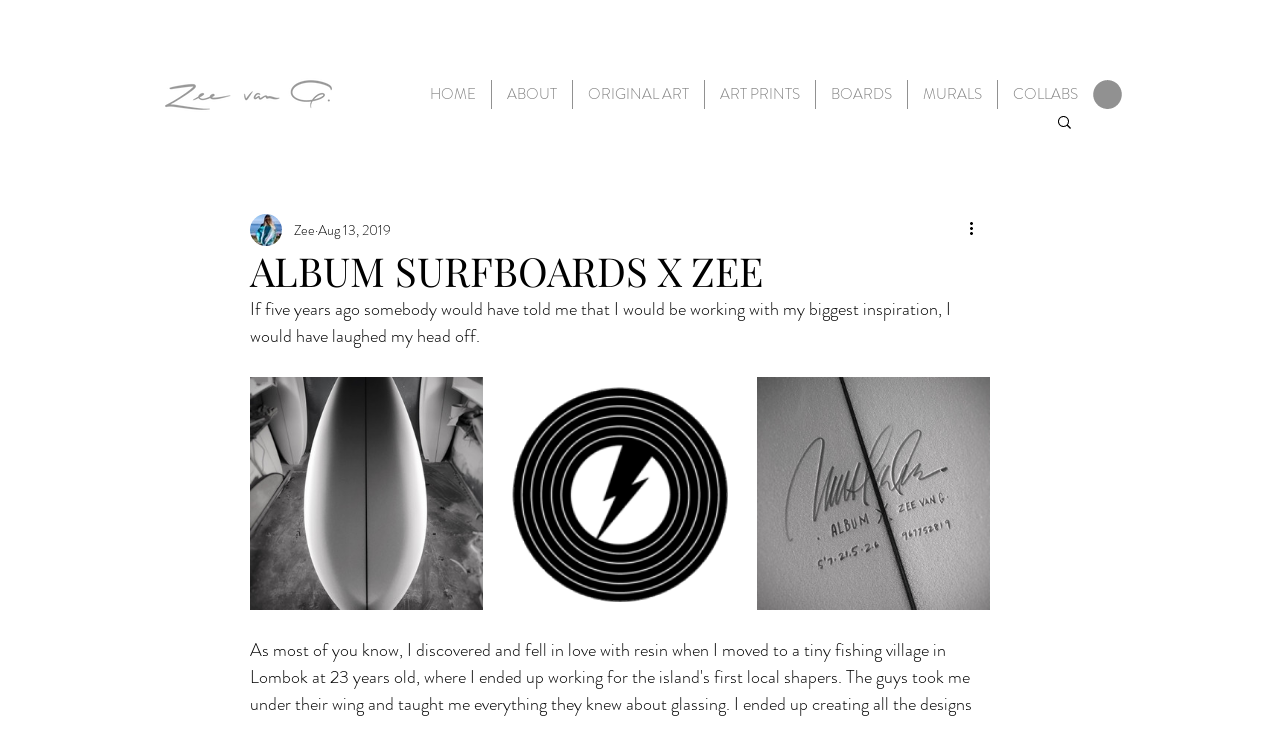

--- FILE ---
content_type: text/css; charset=utf-8
request_url: https://www.underthezee.com/_serverless/pro-gallery-css-v4-server/layoutCss?ver=2&id=ae2u0-not-scoped&items=4895_4096_3678%7C4895_3315_4141%7C4666_1440_1590&container=1230_740_324_720&options=gallerySizeType:px%7CenableInfiniteScroll:true%7CtitlePlacement:SHOW_ON_HOVER%7CgridStyle:1%7CimageMargin:4%7CgalleryLayout:2%7CisVertical:true%7CnumberOfImagesPerRow:3%7CgallerySizePx:302%7CcubeRatio:1%7CcubeType:fill%7CgalleryThumbnailsAlignment:bottom%7CthumbnailSpacings:0
body_size: -245
content:
#pro-gallery-ae2u0-not-scoped [data-hook="item-container"][data-idx="0"].gallery-item-container{opacity: 1 !important;display: block !important;transition: opacity .2s ease !important;top: 0px !important;left: 0px !important;right: auto !important;height: 244px !important;width: 244px !important;} #pro-gallery-ae2u0-not-scoped [data-hook="item-container"][data-idx="0"] .gallery-item-common-info-outer{height: 100% !important;} #pro-gallery-ae2u0-not-scoped [data-hook="item-container"][data-idx="0"] .gallery-item-common-info{height: 100% !important;width: 100% !important;} #pro-gallery-ae2u0-not-scoped [data-hook="item-container"][data-idx="0"] .gallery-item-wrapper{width: 244px !important;height: 244px !important;margin: 0 !important;} #pro-gallery-ae2u0-not-scoped [data-hook="item-container"][data-idx="0"] .gallery-item-content{width: 244px !important;height: 244px !important;margin: 0px 0px !important;opacity: 1 !important;} #pro-gallery-ae2u0-not-scoped [data-hook="item-container"][data-idx="0"] .gallery-item-hover{width: 244px !important;height: 244px !important;opacity: 1 !important;} #pro-gallery-ae2u0-not-scoped [data-hook="item-container"][data-idx="0"] .item-hover-flex-container{width: 244px !important;height: 244px !important;margin: 0px 0px !important;opacity: 1 !important;} #pro-gallery-ae2u0-not-scoped [data-hook="item-container"][data-idx="0"] .gallery-item-wrapper img{width: 100% !important;height: 100% !important;opacity: 1 !important;} #pro-gallery-ae2u0-not-scoped [data-hook="item-container"][data-idx="1"].gallery-item-container{opacity: 1 !important;display: block !important;transition: opacity .2s ease !important;top: 0px !important;left: 248px !important;right: auto !important;height: 244px !important;width: 244px !important;} #pro-gallery-ae2u0-not-scoped [data-hook="item-container"][data-idx="1"] .gallery-item-common-info-outer{height: 100% !important;} #pro-gallery-ae2u0-not-scoped [data-hook="item-container"][data-idx="1"] .gallery-item-common-info{height: 100% !important;width: 100% !important;} #pro-gallery-ae2u0-not-scoped [data-hook="item-container"][data-idx="1"] .gallery-item-wrapper{width: 244px !important;height: 244px !important;margin: 0 !important;} #pro-gallery-ae2u0-not-scoped [data-hook="item-container"][data-idx="1"] .gallery-item-content{width: 244px !important;height: 244px !important;margin: 0px 0px !important;opacity: 1 !important;} #pro-gallery-ae2u0-not-scoped [data-hook="item-container"][data-idx="1"] .gallery-item-hover{width: 244px !important;height: 244px !important;opacity: 1 !important;} #pro-gallery-ae2u0-not-scoped [data-hook="item-container"][data-idx="1"] .item-hover-flex-container{width: 244px !important;height: 244px !important;margin: 0px 0px !important;opacity: 1 !important;} #pro-gallery-ae2u0-not-scoped [data-hook="item-container"][data-idx="1"] .gallery-item-wrapper img{width: 100% !important;height: 100% !important;opacity: 1 !important;} #pro-gallery-ae2u0-not-scoped [data-hook="item-container"][data-idx="2"].gallery-item-container{opacity: 1 !important;display: block !important;transition: opacity .2s ease !important;top: 0px !important;left: 496px !important;right: auto !important;height: 244px !important;width: 244px !important;} #pro-gallery-ae2u0-not-scoped [data-hook="item-container"][data-idx="2"] .gallery-item-common-info-outer{height: 100% !important;} #pro-gallery-ae2u0-not-scoped [data-hook="item-container"][data-idx="2"] .gallery-item-common-info{height: 100% !important;width: 100% !important;} #pro-gallery-ae2u0-not-scoped [data-hook="item-container"][data-idx="2"] .gallery-item-wrapper{width: 244px !important;height: 244px !important;margin: 0 !important;} #pro-gallery-ae2u0-not-scoped [data-hook="item-container"][data-idx="2"] .gallery-item-content{width: 244px !important;height: 244px !important;margin: 0px 0px !important;opacity: 1 !important;} #pro-gallery-ae2u0-not-scoped [data-hook="item-container"][data-idx="2"] .gallery-item-hover{width: 244px !important;height: 244px !important;opacity: 1 !important;} #pro-gallery-ae2u0-not-scoped [data-hook="item-container"][data-idx="2"] .item-hover-flex-container{width: 244px !important;height: 244px !important;margin: 0px 0px !important;opacity: 1 !important;} #pro-gallery-ae2u0-not-scoped [data-hook="item-container"][data-idx="2"] .gallery-item-wrapper img{width: 100% !important;height: 100% !important;opacity: 1 !important;} #pro-gallery-ae2u0-not-scoped .pro-gallery-prerender{height:244px !important;}#pro-gallery-ae2u0-not-scoped {height:244px !important; width:740px !important;}#pro-gallery-ae2u0-not-scoped .pro-gallery-margin-container {height:244px !important;}#pro-gallery-ae2u0-not-scoped .pro-gallery {height:244px !important; width:740px !important;}#pro-gallery-ae2u0-not-scoped .pro-gallery-parent-container {height:244px !important; width:744px !important;}

--- FILE ---
content_type: text/css; charset=utf-8
request_url: https://www.underthezee.com/_serverless/pro-gallery-css-v4-server/layoutCss?ver=2&id=b6ru6-not-scoped&items=4582_1512_1660%7C4640_1480_1980%7C4589_1512_1936&container=1932_740_313_720&options=gallerySizeType:px%7CenableInfiniteScroll:true%7CtitlePlacement:SHOW_ON_HOVER%7CgridStyle:1%7CimageMargin:20%7CgalleryLayout:2%7CisVertical:false%7CnumberOfImagesPerRow:3%7CgallerySizePx:300%7CcubeRatio:1%7CcubeType:fit%7CgalleryThumbnailsAlignment:bottom%7CthumbnailSpacings:0
body_size: -179
content:
#pro-gallery-b6ru6-not-scoped [data-hook="item-container"][data-idx="0"].gallery-item-container{opacity: 1 !important;display: block !important;transition: opacity .2s ease !important;top: 0px !important;left: 0px !important;right: auto !important;height: 233px !important;width: 233px !important;} #pro-gallery-b6ru6-not-scoped [data-hook="item-container"][data-idx="0"] .gallery-item-common-info-outer{height: 100% !important;} #pro-gallery-b6ru6-not-scoped [data-hook="item-container"][data-idx="0"] .gallery-item-common-info{height: 100% !important;width: 100% !important;} #pro-gallery-b6ru6-not-scoped [data-hook="item-container"][data-idx="0"] .gallery-item-wrapper{width: 233px !important;height: 233px !important;margin: 0 !important;} #pro-gallery-b6ru6-not-scoped [data-hook="item-container"][data-idx="0"] .gallery-item-content{width: 212px !important;height: 233px !important;margin: 0px 10px !important;opacity: 1 !important;} #pro-gallery-b6ru6-not-scoped [data-hook="item-container"][data-idx="0"] .gallery-item-hover{width: 212px !important;height: 233px !important;opacity: 1 !important;} #pro-gallery-b6ru6-not-scoped [data-hook="item-container"][data-idx="0"] .item-hover-flex-container{width: 212px !important;height: 233px !important;margin: 0px 10px !important;opacity: 1 !important;} #pro-gallery-b6ru6-not-scoped [data-hook="item-container"][data-idx="0"] .gallery-item-wrapper img{width: 100% !important;height: 100% !important;opacity: 1 !important;} #pro-gallery-b6ru6-not-scoped [data-hook="item-container"][data-idx="1"].gallery-item-container{opacity: 1 !important;display: block !important;transition: opacity .2s ease !important;top: 0px !important;left: 253px !important;right: auto !important;height: 233px !important;width: 234px !important;} #pro-gallery-b6ru6-not-scoped [data-hook="item-container"][data-idx="1"] .gallery-item-common-info-outer{height: 100% !important;} #pro-gallery-b6ru6-not-scoped [data-hook="item-container"][data-idx="1"] .gallery-item-common-info{height: 100% !important;width: 100% !important;} #pro-gallery-b6ru6-not-scoped [data-hook="item-container"][data-idx="1"] .gallery-item-wrapper{width: 234px !important;height: 233px !important;margin: 0 !important;} #pro-gallery-b6ru6-not-scoped [data-hook="item-container"][data-idx="1"] .gallery-item-content{width: 175px !important;height: 233px !important;margin: 0px 30px !important;opacity: 1 !important;} #pro-gallery-b6ru6-not-scoped [data-hook="item-container"][data-idx="1"] .gallery-item-hover{width: 175px !important;height: 233px !important;opacity: 1 !important;} #pro-gallery-b6ru6-not-scoped [data-hook="item-container"][data-idx="1"] .item-hover-flex-container{width: 175px !important;height: 233px !important;margin: 0px 30px !important;opacity: 1 !important;} #pro-gallery-b6ru6-not-scoped [data-hook="item-container"][data-idx="1"] .gallery-item-wrapper img{width: 100% !important;height: 100% !important;opacity: 1 !important;} #pro-gallery-b6ru6-not-scoped [data-hook="item-container"][data-idx="2"].gallery-item-container{opacity: 1 !important;display: block !important;transition: opacity .2s ease !important;top: 0px !important;left: 507px !important;right: auto !important;height: 233px !important;width: 233px !important;} #pro-gallery-b6ru6-not-scoped [data-hook="item-container"][data-idx="2"] .gallery-item-common-info-outer{height: 100% !important;} #pro-gallery-b6ru6-not-scoped [data-hook="item-container"][data-idx="2"] .gallery-item-common-info{height: 100% !important;width: 100% !important;} #pro-gallery-b6ru6-not-scoped [data-hook="item-container"][data-idx="2"] .gallery-item-wrapper{width: 233px !important;height: 233px !important;margin: 0 !important;} #pro-gallery-b6ru6-not-scoped [data-hook="item-container"][data-idx="2"] .gallery-item-content{width: 182px !important;height: 233px !important;margin: 0px 26px !important;opacity: 1 !important;} #pro-gallery-b6ru6-not-scoped [data-hook="item-container"][data-idx="2"] .gallery-item-hover{width: 182px !important;height: 233px !important;opacity: 1 !important;} #pro-gallery-b6ru6-not-scoped [data-hook="item-container"][data-idx="2"] .item-hover-flex-container{width: 182px !important;height: 233px !important;margin: 0px 26px !important;opacity: 1 !important;} #pro-gallery-b6ru6-not-scoped [data-hook="item-container"][data-idx="2"] .gallery-item-wrapper img{width: 100% !important;height: 100% !important;opacity: 1 !important;} #pro-gallery-b6ru6-not-scoped .pro-gallery-prerender{height:233px !important;}#pro-gallery-b6ru6-not-scoped {height:233px !important; width:740px !important;}#pro-gallery-b6ru6-not-scoped .pro-gallery-margin-container {height:233px !important;}#pro-gallery-b6ru6-not-scoped .pro-gallery {height:233px !important; width:740px !important;}#pro-gallery-b6ru6-not-scoped .pro-gallery-parent-container {height:233px !important; width:760px !important;}

--- FILE ---
content_type: text/css; charset=utf-8
request_url: https://www.underthezee.com/_serverless/pro-gallery-css-v4-server/layoutCss?ver=2&id=298et-not-scoped&items=4512_1512_2016%7C4522_1512_2016%7C4700_1512_2016%7C4541_1512_2016%7C4809_1512_2016%7C4480_1512_2016&container=2272_740_1960_720&options=gallerySizeType:px%7CenableInfiniteScroll:true%7CtitlePlacement:SHOW_ON_HOVER%7CimageMargin:2%7CisVertical:true%7CgridStyle:0%7CgalleryLayout:1%7CnumberOfImagesPerRow:2%7CgallerySizePx:628%7CcubeRatio:0.35%7CcubeType:fit%7CgalleryThumbnailsAlignment:bottom%7CthumbnailSpacings:0
body_size: -220
content:
#pro-gallery-298et-not-scoped [data-hook="item-container"][data-idx="0"].gallery-item-container{opacity: 1 !important;display: block !important;transition: opacity .2s ease !important;top: 0px !important;left: 0px !important;right: auto !important;height: 987px !important;width: 740px !important;} #pro-gallery-298et-not-scoped [data-hook="item-container"][data-idx="0"] .gallery-item-common-info-outer{height: 100% !important;} #pro-gallery-298et-not-scoped [data-hook="item-container"][data-idx="0"] .gallery-item-common-info{height: 100% !important;width: 100% !important;} #pro-gallery-298et-not-scoped [data-hook="item-container"][data-idx="0"] .gallery-item-wrapper{width: 740px !important;height: 987px !important;margin: 0 !important;} #pro-gallery-298et-not-scoped [data-hook="item-container"][data-idx="0"] .gallery-item-content{width: 740px !important;height: 987px !important;margin: 0px 0px !important;opacity: 1 !important;} #pro-gallery-298et-not-scoped [data-hook="item-container"][data-idx="0"] .gallery-item-hover{width: 740px !important;height: 987px !important;opacity: 1 !important;} #pro-gallery-298et-not-scoped [data-hook="item-container"][data-idx="0"] .item-hover-flex-container{width: 740px !important;height: 987px !important;margin: 0px 0px !important;opacity: 1 !important;} #pro-gallery-298et-not-scoped [data-hook="item-container"][data-idx="0"] .gallery-item-wrapper img{width: 100% !important;height: 100% !important;opacity: 1 !important;} #pro-gallery-298et-not-scoped [data-hook="item-container"][data-idx="1"].gallery-item-container{opacity: 1 !important;display: block !important;transition: opacity .2s ease !important;top: 989px !important;left: 0px !important;right: auto !important;height: 987px !important;width: 740px !important;} #pro-gallery-298et-not-scoped [data-hook="item-container"][data-idx="1"] .gallery-item-common-info-outer{height: 100% !important;} #pro-gallery-298et-not-scoped [data-hook="item-container"][data-idx="1"] .gallery-item-common-info{height: 100% !important;width: 100% !important;} #pro-gallery-298et-not-scoped [data-hook="item-container"][data-idx="1"] .gallery-item-wrapper{width: 740px !important;height: 987px !important;margin: 0 !important;} #pro-gallery-298et-not-scoped [data-hook="item-container"][data-idx="1"] .gallery-item-content{width: 740px !important;height: 987px !important;margin: 0px 0px !important;opacity: 1 !important;} #pro-gallery-298et-not-scoped [data-hook="item-container"][data-idx="1"] .gallery-item-hover{width: 740px !important;height: 987px !important;opacity: 1 !important;} #pro-gallery-298et-not-scoped [data-hook="item-container"][data-idx="1"] .item-hover-flex-container{width: 740px !important;height: 987px !important;margin: 0px 0px !important;opacity: 1 !important;} #pro-gallery-298et-not-scoped [data-hook="item-container"][data-idx="1"] .gallery-item-wrapper img{width: 100% !important;height: 100% !important;opacity: 1 !important;} #pro-gallery-298et-not-scoped [data-hook="item-container"][data-idx="2"].gallery-item-container{opacity: 1 !important;display: block !important;transition: opacity .2s ease !important;top: 1978px !important;left: 0px !important;right: auto !important;height: 987px !important;width: 740px !important;} #pro-gallery-298et-not-scoped [data-hook="item-container"][data-idx="2"] .gallery-item-common-info-outer{height: 100% !important;} #pro-gallery-298et-not-scoped [data-hook="item-container"][data-idx="2"] .gallery-item-common-info{height: 100% !important;width: 100% !important;} #pro-gallery-298et-not-scoped [data-hook="item-container"][data-idx="2"] .gallery-item-wrapper{width: 740px !important;height: 987px !important;margin: 0 !important;} #pro-gallery-298et-not-scoped [data-hook="item-container"][data-idx="2"] .gallery-item-content{width: 740px !important;height: 987px !important;margin: 0px 0px !important;opacity: 1 !important;} #pro-gallery-298et-not-scoped [data-hook="item-container"][data-idx="2"] .gallery-item-hover{width: 740px !important;height: 987px !important;opacity: 1 !important;} #pro-gallery-298et-not-scoped [data-hook="item-container"][data-idx="2"] .item-hover-flex-container{width: 740px !important;height: 987px !important;margin: 0px 0px !important;opacity: 1 !important;} #pro-gallery-298et-not-scoped [data-hook="item-container"][data-idx="2"] .gallery-item-wrapper img{width: 100% !important;height: 100% !important;opacity: 1 !important;} #pro-gallery-298et-not-scoped [data-hook="item-container"][data-idx="3"]{display: none !important;} #pro-gallery-298et-not-scoped [data-hook="item-container"][data-idx="4"]{display: none !important;} #pro-gallery-298et-not-scoped [data-hook="item-container"][data-idx="5"]{display: none !important;} #pro-gallery-298et-not-scoped .pro-gallery-prerender{height:5932px !important;}#pro-gallery-298et-not-scoped {height:5932px !important; width:740px !important;}#pro-gallery-298et-not-scoped .pro-gallery-margin-container {height:5932px !important;}#pro-gallery-298et-not-scoped .pro-gallery {height:5932px !important; width:740px !important;}#pro-gallery-298et-not-scoped .pro-gallery-parent-container {height:5932px !important; width:742px !important;}